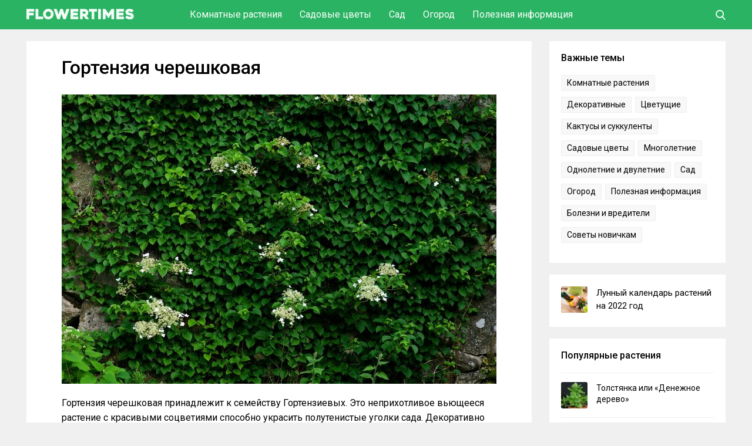

--- FILE ---
content_type: text/html; charset=UTF-8
request_url: https://flowertimes.ru/gortenziya-chereshkovaya/
body_size: 22689
content:
<!DOCTYPE html><html lang="ru"><head><meta charset="UTF-8"><meta name="viewport" content="width=device-width, initial-scale=1"><link rel="profile" href="http://gmpg.org/xfn/11"><meta name='robots' content='index, follow, max-image-preview:large, max-snippet:-1, max-video-preview:-1' /><link media="all" href="https://flowertimes.ru/wp-content/cache/autoptimize/css/autoptimize_2e4c6245f4d03d8e76e563aac29af82e.css" rel="stylesheet"><title>Гортензия черешковая: посадка и уход, фото и описание</title><meta name="description" content="Гортензия черешковая – неприхотливое вьющееся растение с красивыми соцветиями, которое способно украсить полутенистые уголки сада." /><link rel="canonical" href="https://flowertimes.ru/gortenziya-chereshkovaya/" /><meta property="og:locale" content="ru_RU" /><meta property="og:type" content="article" /><meta property="og:title" content="Гортензия черешковая: посадка и уход, фото и описание" /><meta property="og:description" content="Гортензия черешковая – неприхотливое вьющееся растение с красивыми соцветиями, которое способно украсить полутенистые уголки сада." /><meta property="og:url" content="https://flowertimes.ru/gortenziya-chereshkovaya/" /><meta property="og:site_name" content="Flowertimes.ru" /><meta property="article:published_time" content="2022-12-19T20:31:49+00:00" /><meta property="og:image" content="https://flowertimes.ru/wp-content/uploads/2022/12/hydrangea-petiolaris.jpg" /><meta property="og:image:width" content="740" /><meta property="og:image:height" content="493" /><meta property="og:image:type" content="image/jpeg" /><meta name="author" content="Flowertimes" /><meta name="twitter:card" content="summary_large_image" /><meta name="twitter:label1" content="Написано автором" /><meta name="twitter:data1" content="Flowertimes" /><meta name="twitter:label2" content="Примерное время для чтения" /><meta name="twitter:data2" content="14 минут" /> <script type="application/ld+json" class="yoast-schema-graph">{"@context":"https://schema.org","@graph":[{"@type":"WebPage","@id":"https://flowertimes.ru/gortenziya-chereshkovaya/","url":"https://flowertimes.ru/gortenziya-chereshkovaya/","name":"Гортензия черешковая: посадка и уход, фото и описание","isPartOf":{"@id":"https://flowertimes.ru/#website"},"primaryImageOfPage":{"@id":"https://flowertimes.ru/gortenziya-chereshkovaya/#primaryimage"},"image":{"@id":"https://flowertimes.ru/gortenziya-chereshkovaya/#primaryimage"},"thumbnailUrl":"https://flowertimes.ru/wp-content/uploads/2022/12/hydrangea-petiolaris.jpg","datePublished":"2022-12-19T20:31:49+00:00","author":{"@id":"https://flowertimes.ru/#/schema/person/a823df8503856b6da9a9f25617d06c6a"},"description":"Гортензия черешковая – неприхотливое вьющееся растение с красивыми соцветиями, которое способно украсить полутенистые уголки сада.","breadcrumb":{"@id":"https://flowertimes.ru/gortenziya-chereshkovaya/#breadcrumb"},"inLanguage":"ru-RU","potentialAction":[{"@type":"ReadAction","target":["https://flowertimes.ru/gortenziya-chereshkovaya/"]}]},{"@type":"ImageObject","inLanguage":"ru-RU","@id":"https://flowertimes.ru/gortenziya-chereshkovaya/#primaryimage","url":"https://flowertimes.ru/wp-content/uploads/2022/12/hydrangea-petiolaris.jpg","contentUrl":"https://flowertimes.ru/wp-content/uploads/2022/12/hydrangea-petiolaris.jpg","width":740,"height":493,"caption":"Гортензия черешковая"},{"@type":"BreadcrumbList","@id":"https://flowertimes.ru/gortenziya-chereshkovaya/#breadcrumb","itemListElement":[{"@type":"ListItem","position":1,"name":"Главная страница","item":"https://flowertimes.ru/"},{"@type":"ListItem","position":2,"name":"Гортензия черешковая"}]},{"@type":"WebSite","@id":"https://flowertimes.ru/#website","url":"https://flowertimes.ru/","name":"Flowertimes.ru","description":"Сайт про растения и цветы","potentialAction":[{"@type":"SearchAction","target":{"@type":"EntryPoint","urlTemplate":"https://flowertimes.ru/?s={search_term_string}"},"query-input":{"@type":"PropertyValueSpecification","valueRequired":true,"valueName":"search_term_string"}}],"inLanguage":"ru-RU"},{"@type":"Person","@id":"https://flowertimes.ru/#/schema/person/a823df8503856b6da9a9f25617d06c6a","name":"Flowertimes","url":"https://flowertimes.ru/author/flowertimes/"}]}</script> <link rel='dns-prefetch' href='//fonts.googleapis.com' /><link rel="alternate" type="application/rss+xml" title="Flowertimes.ru &raquo; Лента" href="https://flowertimes.ru/feed/" /><link rel="alternate" type="application/rss+xml" title="Flowertimes.ru &raquo; Лента комментариев" href="https://flowertimes.ru/comments/feed/" /><link rel="alternate" type="application/rss+xml" title="Flowertimes.ru &raquo; Лента комментариев к &laquo;Гортензия черешковая&raquo;" href="https://flowertimes.ru/gortenziya-chereshkovaya/feed/" /><link rel='stylesheet' id='dashicons-css' href='https://flowertimes.ru/wp-includes/css/dashicons.min.css' type='text/css' media='all' /><link rel='stylesheet' id='google-roboto-css' href='https://fonts.googleapis.com/css?family=Roboto:400,500,700&#038;subset=cyrillic' type='text/css' media='all' /> <script type="text/javascript" id="post-views-counter-frontend-js-before">var pvcArgsFrontend = {"mode":"js","postID":28900,"requestURL":"https:\/\/flowertimes.ru\/wp-admin\/admin-ajax.php","nonce":"fd9ee628a5","dataStorage":"cookies","multisite":false,"path":"\/","domain":""};</script> <script type="text/javascript" src="https://flowertimes.ru/wp-includes/js/jquery/jquery.min.js" id="jquery-core-js"></script> <script type="text/javascript" id="my_loadmore-js-extra">var misha_loadmore_params = {"ajaxurl":"https:\/\/flowertimes.ru\/wp-admin\/admin-ajax.php","posts":"{\"page\":0,\"name\":\"gortenziya-chereshkovaya\",\"error\":\"\",\"m\":\"\",\"p\":0,\"post_parent\":\"\",\"subpost\":\"\",\"subpost_id\":\"\",\"attachment\":\"\",\"attachment_id\":0,\"pagename\":\"\",\"page_id\":0,\"second\":\"\",\"minute\":\"\",\"hour\":\"\",\"day\":0,\"monthnum\":0,\"year\":0,\"w\":0,\"category_name\":\"\",\"tag\":\"\",\"cat\":\"\",\"tag_id\":\"\",\"author\":\"\",\"author_name\":\"\",\"feed\":\"\",\"tb\":\"\",\"paged\":0,\"meta_key\":\"\",\"meta_value\":\"\",\"preview\":\"\",\"s\":\"\",\"sentence\":\"\",\"title\":\"\",\"fields\":\"all\",\"menu_order\":\"\",\"embed\":\"\",\"category__in\":[],\"category__not_in\":[],\"category__and\":[],\"post__in\":[],\"post__not_in\":[],\"post_name__in\":[],\"tag__in\":[],\"tag__not_in\":[],\"tag__and\":[],\"tag_slug__in\":[],\"tag_slug__and\":[],\"post_parent__in\":[],\"post_parent__not_in\":[],\"author__in\":[],\"author__not_in\":[],\"search_columns\":[],\"ignore_sticky_posts\":false,\"suppress_filters\":false,\"cache_results\":true,\"update_post_term_cache\":true,\"update_menu_item_cache\":false,\"lazy_load_term_meta\":true,\"update_post_meta_cache\":true,\"post_type\":\"\",\"posts_per_page\":14,\"nopaging\":false,\"comments_per_page\":\"150\",\"no_found_rows\":false,\"order\":\"DESC\"}","current_page":"1","max_page":"0"};</script> <link rel="https://api.w.org/" href="https://flowertimes.ru/wp-json/" /><link rel="alternate" title="JSON" type="application/json" href="https://flowertimes.ru/wp-json/wp/v2/posts/28900" /><link rel="EditURI" type="application/rsd+xml" title="RSD" href="https://flowertimes.ru/xmlrpc.php?rsd" /><link rel='shortlink' href='https://flowertimes.ru/?p=28900' /><link rel="alternate" title="oEmbed (JSON)" type="application/json+oembed" href="https://flowertimes.ru/wp-json/oembed/1.0/embed?url=https%3A%2F%2Fflowertimes.ru%2Fgortenziya-chereshkovaya%2F" /><link rel="alternate" title="oEmbed (XML)" type="text/xml+oembed" href="https://flowertimes.ru/wp-json/oembed/1.0/embed?url=https%3A%2F%2Fflowertimes.ru%2Fgortenziya-chereshkovaya%2F&#038;format=xml" /><link rel="shortcut icon" href="/wp-content/themes/flowertimes/images/icons/favicon.png" type="image/png" /><link rel="icon" sizes="32x32" type="image/png" href="/wp-content/themes/flowertimes/images/icons/favicon-32x32.png" /><link rel="icon" sizes="180x180" type="image/png" href="/wp-content/themes/flowertimes/images/icons/apple-touch-icon-180x180.png" /><link rel="apple-touch-icon" sizes="180x180" type="image/png" href="/wp-content/themes/flowertimes/images/icons/apple-touch-icon-180x180.png" /><meta name="msapplication-TileColor" content="#222222" /><meta name="msapplication-TileImage" content="/wp-content/themes/flowertimes/images/icons/mstile-144x144.png"/> <script>window.yaContextCb=window.yaContextCb||[]</script> <script src="https://yandex.ru/ads/system/context.js" async></script> </head><body class="wp-singular post-template-default single single-post postid-28900 single-format-standard wp-theme-flowertimes"><div class="menuwrapper"> <input type="checkbox" id="searchbox"><nav id="expand-fullpagemenu"> <label for="searchbox" id="closex">Закрыть</label> <span class="search_main"><form method="get" class="searchform" action="/" onSubmit="this.submit();return false;"> <input type="text" class="field s" name="s" placeholder="Поиск" /> <input type="image" src="https://flowertimes.ru/wp-content/themes/flowertimes/images/ico-search-open.svg" class="search-submit" name="submit" value="Поиск" /></form> </span></nav></div><div id="wrapper"><header id="second-header"><div class="second-header-inside"><div class="main-container-header"><div id="logo" class="col-left"> <a href="/" rel="home"> <span class="site-logo"><img src="/wp-content/themes/flowertimes/images/logo.svg" alt="Flowertimes.ru – сайт про растения и цветы"></span> </a></div><div class="nav-header"><ul><li> <a href="/houseplants/">Комнатные растения</a><ul><li><a href="/houseplants/ampel/">Ампельные растения</a></li><li><a href="/houseplants/bonsai/">Бонсай</a></li><li><a href="/houseplants/bromeliads/">Бромелиевые</a></li><li><a href="/houseplants/deciduous/">Декоративно-лиственные</a></li><li><a href="/houseplants/cactus-succulents/">Кактусы и Суккуленты</a></li><li><a href="/houseplants/orchid/">Орхидеи</a></li><li><a href="/houseplants/palma/">Пальмы</a></li><li><a href="/houseplants/flowering/">Цветущие растения</a></li></ul></li><li> <a href="/flowers/">Садовые цветы</a><ul><li><a href="/flowers/long-standing/">Многолетние</a></li><li><a href="/flowers/annual/">Однолетние и двулетние</a></li><li><a href="/flowers/roses/">Розы</a></li></ul></li><li> <a href="/garden/">Сад</a><ul><li><a href="/garden/leafy/">Лиственные деревья и кусты</a></li><li><a href="/garden/fruit/">Плодовые деревья и кусты</a></li><li><a href="/garden/home-garden/">Плодовый сад в квартире</a></li><li><a href="/garden/coniferous/">Хвойные</a></li><li><a href="/garden/berries/">Ягоды</a></li></ul></li><li> <a href="/kailyard/">Огород</a><ul><li><a href="/kailyard/mushrooms/">Грибы</a></li><li><a href="/kailyard/vegetables/">Овощи</a></li><li><a href="/kailyard/windowsill/">Огород на подоконнике</a></li><li><a href="/kailyard/cucumbers/">Огурцы</a></li><li><a href="/kailyard/features-kailyard/">Особенности ухода за огородом</a></li><li><a href="/kailyard/greenhouses/">Теплицы и гидропоника</a></li><li><a href="/kailyard/tomatoes/">Томаты</a></li></ul></li><li> <a href="/important/">Полезная информация</a><ul><li><a href="/important/pests/">Болезни и вредители</a></li><li><a href="/important/medicine/">Лекарственные растения</a></li><li><a href="/transplanting/">Посадка и пересадка</a></li><li><a href="/propagation/">Размножение растений</a></li><li><a href="/important/advice/">Советы новичкам</a></li><li><a href="/important/fertilizers/">Удобрения и стимуляторы</a></li><li><a href="/contacts/">Контакты</a></li></ul></li></ul></div><div class="user-box"> <label for="searchbox"><span class="search_icon"> <svg class="icon-search" xmlns="http://www.w3.org/2000/svg" viewBox="0 0 56.966 56.966" width="17px" height="17px"> <path d="M55.146,51.887L41.588,37.786c3.486-4.144,5.396-9.358,5.396-14.786c0-12.682-10.318-23-23-23s-23,10.318-23,23  s10.318,23,23,23c4.761,0,9.298-1.436,13.177-4.162l13.661,14.208c0.571,0.593,1.339,0.92,2.162,0.92  c0.779,0,1.518-0.297,2.079-0.837C56.255,54.982,56.293,53.08,55.146,51.887z M23.984,6c9.374,0,17,7.626,17,17s-7.626,17-17,17  s-17-7.626-17-17S14.61,6,23.984,6z" /> </svg> </span></label></div></div></div></header><div id="content" class="content-single col-full"><div id="main-single" class="col-left"><div class="single-container"><div class="post-28900 post type-post status-publish format-standard has-post-thumbnail hentry category-flowers category-long-standing tag-gortenziya"><h1 class="title-single">Гортензия черешковая</h1><div class="entry"><p><img fetchpriority="high" decoding="async" class="alignnone size-full wp-image-28901" src="https://flowertimes.ru/wp-content/uploads/2022/12/hydrangea-petiolaris.jpg" alt="Гортензия черешковая" width="740" height="493" srcset="https://flowertimes.ru/wp-content/uploads/2022/12/hydrangea-petiolaris.jpg 740w, https://flowertimes.ru/wp-content/uploads/2022/12/hydrangea-petiolaris-300x200.jpg 300w" sizes="(max-width: 740px) 100vw, 740px"></p><p>Гортензия черешковая принадлежит к семейству Гортензиевых. Это неприхотливое вьющееся растение с красивыми соцветиями способно украсить полутенистые уголки сада. Декоративно оно не только в период цветения — осенью листва такой гортензии приобретает яркий золотистый окрас.</p><div class="lwptoc lwptoc-autoWidth lwptoc-baseItems lwptoc-light lwptoc-notInherit" data-smooth-scroll="1" data-smooth-scroll-offset="100"><div class="lwptoc_i"><div class="lwptoc_header"> <b class="lwptoc_title">Содержание статьи</b></div><div class="lwptoc_items lwptoc_items-visible"><div class="lwptoc_itemWrap"><div class="lwptoc_item"> <a href="#opisanie-rastenia"> <span class="lwptoc_item_number">1</span> <span class="lwptoc_item_label">Описание растения</span> </a></div><div class="lwptoc_item"> <a href="#osnovnye-sorta"> <span class="lwptoc_item_number">2</span> <span class="lwptoc_item_label">Основные сорта</span> </a><div class="lwptoc_itemWrap"><div class="lwptoc_item"> <a href="#miranda"> <span class="lwptoc_item_number">2.1</span> <span class="lwptoc_item_label">Миранда</span> </a></div><div class="lwptoc_item"> <a href="#kordifolia"> <span class="lwptoc_item_number">2.2</span> <span class="lwptoc_item_label">Кордифолия</span> </a></div><div class="lwptoc_item"> <a href="#semiola"> <span class="lwptoc_item_number">2.3</span> <span class="lwptoc_item_label">Семиола</span> </a></div><div class="lwptoc_item"> <a href="#silver-lajning"> <span class="lwptoc_item_number">2.4</span> <span class="lwptoc_item_label">Сильвер Лайнинг</span> </a></div><div class="lwptoc_item"> <a href="#tejk-e-cans"> <span class="lwptoc_item_number">2.5</span> <span class="lwptoc_item_label">Тэйк э чанс</span> </a></div></div></div><div class="lwptoc_item"> <a href="#posadka-v-otkrytyj-grunt"> <span class="lwptoc_item_number">3</span> <span class="lwptoc_item_label">Посадка в открытый грунт</span> </a><div class="lwptoc_itemWrap"><div class="lwptoc_item"> <a href="#vybor-mesta"> <span class="lwptoc_item_number">3.1</span> <span class="lwptoc_item_label">Выбор места</span> </a></div><div class="lwptoc_item"> <a href="#pravila-posadki"> <span class="lwptoc_item_number">3.2</span> <span class="lwptoc_item_label">Правила посадки</span> </a></div></div></div><div class="lwptoc_item"> <a href="#uhod-za-gortenziej-cereskovoj"> <span class="lwptoc_item_number">4</span> <span class="lwptoc_item_label">Уход за гортензией черешковой</span> </a><div class="lwptoc_itemWrap"><div class="lwptoc_item"> <a href="#poliv"> <span class="lwptoc_item_number">4.1</span> <span class="lwptoc_item_label">Полив</span> </a></div><div class="lwptoc_item"> <a href="#podkormki"> <span class="lwptoc_item_number">4.2</span> <span class="lwptoc_item_label">Подкормки</span> </a></div><div class="lwptoc_item"> <a href="#obrezka"> <span class="lwptoc_item_number">4.3</span> <span class="lwptoc_item_label">Обрезка</span> </a></div><div class="lwptoc_item"> <a href="#period-zimovki"> <span class="lwptoc_item_number">4.4</span> <span class="lwptoc_item_label">Период зимовки</span> </a></div></div></div><div class="lwptoc_item"> <a href="#bolezni-i-vediteli"> <span class="lwptoc_item_number">5</span> <span class="lwptoc_item_label">Болезни и ведители</span> </a></div><div class="lwptoc_item"> <a href="#metody-razmnozenia"> <span class="lwptoc_item_number">6</span> <span class="lwptoc_item_label">Методы размножения</span> </a></div><div class="lwptoc_item"> <a href="#gortenzia-cereskovaa-v-landsaftnom-dizajne"> <span class="lwptoc_item_number">7</span> <span class="lwptoc_item_label">Гортензия черешковая в ландшафтном дизайне</span> </a></div></div></div></div></div><h2><span id="opisanie-rastenia">Описание растения</span></h2><p><noscript><img decoding="async" class="alignnone size-full wp-image-28903" src="https://flowertimes.ru/wp-content/uploads/2022/12/hydrangea-petiolaris-opisanie.jpg" alt="Описание гортензии черешковой" width="740" height="495" srcset="https://flowertimes.ru/wp-content/uploads/2022/12/hydrangea-petiolaris-opisanie.jpg 740w, https://flowertimes.ru/wp-content/uploads/2022/12/hydrangea-petiolaris-opisanie-300x201.jpg 300w" sizes="(max-width: 740px) 100vw, 740px"></noscript><img decoding="async" class="lazyload alignnone size-full wp-image-28903" src='data:image/svg+xml,%3Csvg%20xmlns=%22http://www.w3.org/2000/svg%22%20viewBox=%220%200%20740%20495%22%3E%3C/svg%3E' data-src="https://flowertimes.ru/wp-content/uploads/2022/12/hydrangea-petiolaris-opisanie.jpg" alt="Описание гортензии черешковой" width="740" height="495" data-srcset="https://flowertimes.ru/wp-content/uploads/2022/12/hydrangea-petiolaris-opisanie.jpg 740w, https://flowertimes.ru/wp-content/uploads/2022/12/hydrangea-petiolaris-opisanie-300x201.jpg 300w" data-sizes="(max-width: 740px) 100vw, 740px"></p><p>Хотя в род Гортензий включается около полусотни разных видов, в умеренном климате с морозными зимами могут выращиваться лишь около семи, в том числе гортензия черешковая (либо черешчатая). В отличие от распространённых кустовых видов эта гортензия предпочитает расти на опоре. В природе такой вид обитает в странах юго-восточной Азии и на Сахалине. Hydrangea petiolaris (либо Hydrangea anomala subsp. petiolaris) представляет собой кустарник с лиановидными побегами, на которых располагаются воздушные корешки. Благодаря им растение может взбираться по деревьям на внушительную высоту от 15 до 25 м. В ландшафтном дизайне это свойство гортензии используют для украшения стен построек или беседок. Черешчатый вид отличается достаточно высокой зимостойкостью (до -25 градусов), что делает его одной из немногих многолетних лиан, способных расти в регионах с холодными зимами.</p><p>Порой черешковой гортензией называют её родственницу — схизофрагму гортензиевидную, принадлежащую к тому же семейству и также обладающую сильнорослыми плетистыми побегами. Эти растения действительно очень похожи, но если у стерильных цветков гортензии все чашелистики имеют увеличенный размер, у цветков схизофрагмы крупный чашелистик всего один.</p><p>Гортензия черешковая формирует куст с лазящими или стелющимися по земле побегами. Их длина в средней полосе составляет около 5-8 м, реже — до 10 м у взрослых растений. Взбираться по вертикальным поверхностям гортензии позволяют расположенные на побегах воздушные корешки. Они цепляются за любую подходящую опору, в роли которой может выступать крупное дерево, забор или стена постройки. Без опоры такая гортензия превращается в почвопокровник, а длина его побегов будет значительно меньше.</p><p><noscript><img decoding="async" class="alignnone size-full wp-image-28905" src="https://flowertimes.ru/wp-content/uploads/2022/12/hydrangea-petiolaris-opisanie-stena.jpg" alt="Гортензия черешковая" width="740" height="490" srcset="https://flowertimes.ru/wp-content/uploads/2022/12/hydrangea-petiolaris-opisanie-stena.jpg 740w, https://flowertimes.ru/wp-content/uploads/2022/12/hydrangea-petiolaris-opisanie-stena-300x199.jpg 300w" sizes="(max-width: 740px) 100vw, 740px"></noscript><img decoding="async" class="lazyload alignnone size-full wp-image-28905" src='data:image/svg+xml,%3Csvg%20xmlns=%22http://www.w3.org/2000/svg%22%20viewBox=%220%200%20740%20490%22%3E%3C/svg%3E' data-src="https://flowertimes.ru/wp-content/uploads/2022/12/hydrangea-petiolaris-opisanie-stena.jpg" alt="Гортензия черешковая" width="740" height="490" data-srcset="https://flowertimes.ru/wp-content/uploads/2022/12/hydrangea-petiolaris-opisanie-stena.jpg 740w, https://flowertimes.ru/wp-content/uploads/2022/12/hydrangea-petiolaris-opisanie-stena-300x199.jpg 300w" data-sizes="(max-width: 740px) 100vw, 740px"></p><p>Темпы роста этот вида не слишком высоки. Полностью увить трёхметровую квадратную стену растение сможет примерно за 5-6 лет. Растущую на опоре гортензию можно формировать, придавая побегам растения более опрятный вид.</p><p>Крепкие деревянистые побеги гортензии сохраняются в зиму. Они хорошо ветвятся и окрашены в красноватый или коричневый цвет. Привлекательность разветвлённых побегов позволяет им хорошо смотреться даже в зимний период. Усилить ветвление стеблей помогает обрезка. На старых побегах кора может растрескиваться и отходить слоями, но декоративности растения это ничуть не уменьшает.</p><p>На стеблях гортензии черешковой располагаются листья сердцевидной формы длиной не более 12 см. Они имеют зубчатую кромку и зелёный окрас. Осенью листва окрашивается в оттенки золотисто-жёлтого цвета, а на зиму опадает.</p><p>Цветение плетистой гортензии приходится на конец весны — первую половину лета, а длится примерно несколько недель. В щитовидных соцветиях шириной до 20 см образуются белые цветочки, долго сохраняющие привлекательный вид. В одном зонтике есть как более мелкие фертильные цветочки, обычно собранные в центре, так и стерильные — с крупными чашелистиками-«лепестками». Цветки появляются лишь на прошлогодних побегах. Они богаты нектаром и приятно пахнут. Цветение растения отличается обильностью, даже если кустарник растёт в затенении. Декоративность соцветий во второй половине лета начинает снижаться — как и у многих представителей этого рода цветки такой гортензии остаются на кустах, постепенно меняя окраску на зеленоватую, а затем высыхая. После отцветания на их месте формируются коробочки с семенами.</p><div class="lyte-wrapper" title="ГОРТЕНЗИЯ ЧЕРЕШКОВАЯ - прекрасное растение для вертикального озеленения//особенности посадки и ухода" style="width:853px;max-width:100%;margin:5px;"><div class="lyMe" id="WYL_OIoRMfevTXM"><div id="lyte_OIoRMfevTXM" data-src="https://i.ytimg.com/vi/OIoRMfevTXM/hqdefault.jpg" class="pL"><div class="tC"><div class="tT">ГОРТЕНЗИЯ ЧЕРЕШКОВАЯ - прекрасное растение для вертикального озеленения//особенности посадки и ухода</div></div><div class="play"></div><div class="ctrl"><div class="Lctrl"></div><div class="Rctrl"></div></div></div><noscript><a href="https://youtu.be/OIoRMfevTXM" rel="nofollow"><img decoding="async" src="https://i.ytimg.com/vi/OIoRMfevTXM/0.jpg" alt="ГОРТЕНЗИЯ ЧЕРЕШКОВАЯ - прекрасное растение для вертикального озеленения//особенности посадки и ухода" width="853" height="460"><br>Смотрите это видео на YouTube</a></noscript></div></div><div class="lL" style="max-width:100%;width:853px;margin:5px;"></div><h2><span id="osnovnye-sorta">Основные сорта</span></h2><p>Видовая гортензия черешковая может формировать побеги длиной до 10 м, а зацветает в первой половине лета. Мелкие плодущие цветочки в её соцветиях окружены стерильными цветками, имеющими до 5 чашелистиков. Диаметр соцветий доходит до 25 см. Листья к осени становятся жёлтыми, а затем опадают. На основе такой гортензии было получено немало интересных сортов. В числе наиболее распространённых:</p><h3><span id="miranda">Миранда</span></h3><p><noscript><img decoding="async" class="alignnone size-full wp-image-28916" src="https://flowertimes.ru/wp-content/uploads/2022/12/hydrangea-petiolaris-miranda.jpg" alt="Гортензия черешковая Миранда" width="740" height="555" srcset="https://flowertimes.ru/wp-content/uploads/2022/12/hydrangea-petiolaris-miranda.jpg 740w, https://flowertimes.ru/wp-content/uploads/2022/12/hydrangea-petiolaris-miranda-300x225.jpg 300w" sizes="(max-width: 740px) 100vw, 740px"></noscript><img decoding="async" class="lazyload alignnone size-full wp-image-28916" src='data:image/svg+xml,%3Csvg%20xmlns=%22http://www.w3.org/2000/svg%22%20viewBox=%220%200%20740%20555%22%3E%3C/svg%3E' data-src="https://flowertimes.ru/wp-content/uploads/2022/12/hydrangea-petiolaris-miranda.jpg" alt="Гортензия черешковая Миранда" width="740" height="555" data-srcset="https://flowertimes.ru/wp-content/uploads/2022/12/hydrangea-petiolaris-miranda.jpg 740w, https://flowertimes.ru/wp-content/uploads/2022/12/hydrangea-petiolaris-miranda-300x225.jpg 300w" data-sizes="(max-width: 740px) 100vw, 740px"></p><p>Куст достигает высоты в 5-8 м, а зацветает в июне. Цветение слегка уступает видовой гортензии в обильности. Цветочки окрашены в белый. Листва имеет привлекательную пёструю окраску со светло-зелёным центром и золотистым краем, а к осени становится золотистой.</p><h3><span id="kordifolia">Кордифолия</span></h3><p><noscript><img decoding="async" class="alignnone size-full wp-image-28917" src="https://flowertimes.ru/wp-content/uploads/2022/12/hydrangea-petiolaris-kordifolia.jpg" alt="Гортензия черешковая Кордифолия" width="740" height="555" srcset="https://flowertimes.ru/wp-content/uploads/2022/12/hydrangea-petiolaris-kordifolia.jpg 740w, https://flowertimes.ru/wp-content/uploads/2022/12/hydrangea-petiolaris-kordifolia-300x225.jpg 300w" sizes="(max-width: 740px) 100vw, 740px"></noscript><img decoding="async" class="lazyload alignnone size-full wp-image-28917" src='data:image/svg+xml,%3Csvg%20xmlns=%22http://www.w3.org/2000/svg%22%20viewBox=%220%200%20740%20555%22%3E%3C/svg%3E' data-src="https://flowertimes.ru/wp-content/uploads/2022/12/hydrangea-petiolaris-kordifolia.jpg" alt="Гортензия черешковая Кордифолия" width="740" height="555" data-srcset="https://flowertimes.ru/wp-content/uploads/2022/12/hydrangea-petiolaris-kordifolia.jpg 740w, https://flowertimes.ru/wp-content/uploads/2022/12/hydrangea-petiolaris-kordifolia-300x225.jpg 300w" data-sizes="(max-width: 740px) 100vw, 740px"></p><p>Менее крупные (до 2 м) кусты этого подвида формируют мелкие сердцевидные листочки, с чем и связано его название. Cordifolia цветёт не слишком обильно и часто используется в качестве почвопокровника.</p><h3><span id="semiola">Семиола</span></h3><p><noscript><img decoding="async" class="alignnone size-full wp-image-28918" src="https://flowertimes.ru/wp-content/uploads/2022/12/hydrangea-petiolaris-semiola.jpg" alt="Гортензия черешковая Семиола" width="740" height="535" srcset="https://flowertimes.ru/wp-content/uploads/2022/12/hydrangea-petiolaris-semiola.jpg 740w, https://flowertimes.ru/wp-content/uploads/2022/12/hydrangea-petiolaris-semiola-300x217.jpg 300w" sizes="(max-width: 740px) 100vw, 740px"></noscript><img decoding="async" class="lazyload alignnone size-full wp-image-28918" src='data:image/svg+xml,%3Csvg%20xmlns=%22http://www.w3.org/2000/svg%22%20viewBox=%220%200%20740%20535%22%3E%3C/svg%3E' data-src="https://flowertimes.ru/wp-content/uploads/2022/12/hydrangea-petiolaris-semiola.jpg" alt="Гортензия черешковая Семиола" width="740" height="535" data-srcset="https://flowertimes.ru/wp-content/uploads/2022/12/hydrangea-petiolaris-semiola.jpg 740w, https://flowertimes.ru/wp-content/uploads/2022/12/hydrangea-petiolaris-semiola-300x217.jpg 300w" data-sizes="(max-width: 740px) 100vw, 740px"></p><p>Этот гибридный сорт, полученный путём скрещивания с гортензией Симана, также формирует белые цветочки, но его зелёные листья в тёплых регионах в зиму могут не менять окраску и не опадать. Кроме того, такой кустарник способен держать красивую форму без опоры. Длина его побегов доходит до 6 м, ширина соцветий — до 15 см.</p><h3><span id="silver-lajning">Сильвер Лайнинг</span></h3><p><noscript><img decoding="async" class="alignnone size-full wp-image-28919" src="https://flowertimes.ru/wp-content/uploads/2022/12/hydrangea-petiolaris-silver-lining.jpg" alt="Гортензия черешковая Сильвер Лайнинг" width="740" height="511" srcset="https://flowertimes.ru/wp-content/uploads/2022/12/hydrangea-petiolaris-silver-lining.jpg 740w, https://flowertimes.ru/wp-content/uploads/2022/12/hydrangea-petiolaris-silver-lining-300x207.jpg 300w" sizes="(max-width: 740px) 100vw, 740px"></noscript><img decoding="async" class="lazyload alignnone size-full wp-image-28919" src='data:image/svg+xml,%3Csvg%20xmlns=%22http://www.w3.org/2000/svg%22%20viewBox=%220%200%20740%20511%22%3E%3C/svg%3E' data-src="https://flowertimes.ru/wp-content/uploads/2022/12/hydrangea-petiolaris-silver-lining.jpg" alt="Гортензия черешковая Сильвер Лайнинг" width="740" height="511" data-srcset="https://flowertimes.ru/wp-content/uploads/2022/12/hydrangea-petiolaris-silver-lining.jpg 740w, https://flowertimes.ru/wp-content/uploads/2022/12/hydrangea-petiolaris-silver-lining-300x207.jpg 300w" data-sizes="(max-width: 740px) 100vw, 740px"></p><p>Пестролистный сорт Silver Lining образует зелёный листья с серебристо-белой каёмкой. Длина его побегов достигает 5 м. Диаметр соцветий доходит до 25 см. Иногда такую гортензию выращивают в кадках на веранде или балконе.</p><h3><span id="tejk-e-cans">Тэйк э чанс</span></h3><p><noscript><img decoding="async" class="alignnone size-full wp-image-28920" src="https://flowertimes.ru/wp-content/uploads/2022/12/hydrangea-petiolaris-take-a-chance.jpg" alt="Гортензия черешковая Тэйк э чанс" width="740" height="592" srcset="https://flowertimes.ru/wp-content/uploads/2022/12/hydrangea-petiolaris-take-a-chance.jpg 740w, https://flowertimes.ru/wp-content/uploads/2022/12/hydrangea-petiolaris-take-a-chance-300x240.jpg 300w" sizes="(max-width: 740px) 100vw, 740px"></noscript><img decoding="async" class="lazyload alignnone size-full wp-image-28920" src='data:image/svg+xml,%3Csvg%20xmlns=%22http://www.w3.org/2000/svg%22%20viewBox=%220%200%20740%20592%22%3E%3C/svg%3E' data-src="https://flowertimes.ru/wp-content/uploads/2022/12/hydrangea-petiolaris-take-a-chance.jpg" alt="Гортензия черешковая Тэйк э чанс" width="740" height="592" data-srcset="https://flowertimes.ru/wp-content/uploads/2022/12/hydrangea-petiolaris-take-a-chance.jpg 740w, https://flowertimes.ru/wp-content/uploads/2022/12/hydrangea-petiolaris-take-a-chance-300x240.jpg 300w" data-sizes="(max-width: 740px) 100vw, 740px"></p><p>Листва этого сорта отличается мраморной бело-зелёной окраской и почти округлой формой с зубчиками по краям. Высота куста доходит до 6 м. Take a Chance предпочитает кислый грунт и полутенистые места.</p><h2><span id="posadka-v-otkrytyj-grunt">Посадка в открытый грунт</span></h2><p><noscript><img decoding="async" class="alignnone size-full wp-image-28907" src="https://flowertimes.ru/wp-content/uploads/2022/12/hydrangea-petiolaris-posadka.jpg" alt="Посадка черешковой гортензии" width="740" height="606" srcset="https://flowertimes.ru/wp-content/uploads/2022/12/hydrangea-petiolaris-posadka.jpg 740w, https://flowertimes.ru/wp-content/uploads/2022/12/hydrangea-petiolaris-posadka-300x246.jpg 300w" sizes="(max-width: 740px) 100vw, 740px"></noscript><img decoding="async" class="lazyload alignnone size-full wp-image-28907" src='data:image/svg+xml,%3Csvg%20xmlns=%22http://www.w3.org/2000/svg%22%20viewBox=%220%200%20740%20606%22%3E%3C/svg%3E' data-src="https://flowertimes.ru/wp-content/uploads/2022/12/hydrangea-petiolaris-posadka.jpg" alt="Посадка черешковой гортензии" width="740" height="606" data-srcset="https://flowertimes.ru/wp-content/uploads/2022/12/hydrangea-petiolaris-posadka.jpg 740w, https://flowertimes.ru/wp-content/uploads/2022/12/hydrangea-petiolaris-posadka-300x246.jpg 300w" data-sizes="(max-width: 740px) 100vw, 740px"></p><h3><span id="vybor-mesta">Выбор места</span></h3><p>Этот вид гортензии часто используют для высадки перед домом, украшая плетистыми побегами его фасад, декорируют им перголы и беседки, либо превращают черешковую гортензию в живую изгородь. Такие растения достаточно неприхотливы, но для них важно подобрать подходящее место.</p><p>Черешковая гортензия не любит яркое солнце, предпочитая умеренно освещённые полутенистые уголки. Чтобы лиана не пострадала от палящих лучей, кустарник рекомендуется высаживать с восточной, западной или даже северной стороны зданий или заборов. На красоте растения положительно скажется и повышенная влажность, благодаря чему можно посадить неподалёку от садового водоёма.</p><p>Гортензия влаголюбива, поэтому лучше выбрать для растений уголок, где почва у корней не будет слишком быстро пересыхать или сильно нагреваться. Но для наиболее пышного цветения кустарнику всё же потребуется достаточно света, поэтому в глухой тени высаживать не следует.</p><p>Этот вид предпочитает кисловатую почву, но может расти и на нейтральном грунте. Слишком плотная и тяжёлая или известковая земля для него не подойдёт. Почва на участке с растением должна быть питательной и влажной, но при этом хорошо дренированной.</p><h3><span id="pravila-posadki">Правила посадки</span></h3><div class="lyte-wrapper" title="Плетистая Гортензия. 100% результат размножения и посадки черешковой гортензии" style="width:853px;max-width:100%;margin:5px;"><div class="lyMe" id="WYL_VKVAaR9N0_o"><div id="lyte_VKVAaR9N0_o" data-src="https://i.ytimg.com/vi/VKVAaR9N0_o/hqdefault.jpg" class="pL"><div class="tC"><div class="tT">Плетистая Гортензия. 100% результат размножения и посадки черешковой гортензии</div></div><div class="play"></div><div class="ctrl"><div class="Lctrl"></div><div class="Rctrl"></div></div></div><noscript><a href="https://youtu.be/VKVAaR9N0_o" rel="nofollow"><img decoding="async" src="https://i.ytimg.com/vi/VKVAaR9N0_o/0.jpg" alt="Плетистая Гортензия. 100% результат размножения и посадки черешковой гортензии" width="853" height="460"><br>Смотрите это видео на YouTube</a></noscript></div></div><div class="lL" style="max-width:100%;width:853px;margin:5px;"></div><p>Высаживать черешковую гортензию на участке можно весной или осенью. К осенней посадке обычно прибегают в тёплых регионах, стараясь завершить работы как минимум за месяц до периода заморозков.</p><p>Саженцы гортензии черешковой развиваются не слишком быстро, поэтому необязательно высаживать их в открытый грунт сразу после приобретения. Какое-то время растение можно держать в крупном горшке или кадке глубиной около 35 см. Это позволит подобрать наиболее оптимальное место в плане освещённости, не травмируя саженец частыми пересадками.</p><p>Участок под посадку необходимо заранее подготовить, тщательно перекопав почву. Если земля там слишком тяжёлая, в неё стоит добавить разрыхлители — к примеру, песок, а также компост. В обратной ситуации, если земля слишком лёгкая и песчаная, в неё можно добавить только компост.</p><p>Лунки для посадки должны примерно в 2 раза превышать объём корневого кома. При необходимости на дно лунок насыпают слой дренажа. При высадке нескольких растений между ними выдерживают от 1,5 до 4 м в зависимости от размера побегов выбранного сорта. Кроме того, следует заранее продумать, на какой опоре будут держаться кусты. Опоры должны быть надёжными — побеги взрослых гортензий будут весить немало. Стена обычно выдерживает такой кустарник без проблем, но недостаточно прочная арка может с ним не справиться.</p><p>Саженцы предварительно на несколько минут погружают в воду, чтобы доставать их из контейнеров было проще. Растения устанавливают в лунках так, чтобы до опоры оставалось около 20 см. Пустоты в лунке засыпают смесью компоста с садовой землёй, утрамбовывают и проводят полив. Чтобы земля дольше сохраняла влагу, прикорневую область кустов рекомендуется замульчировать.</p><h2><span id="uhod-za-gortenziej-cereskovoj">Уход за гортензией черешковой</span></h2><p><noscript><img decoding="async" class="alignnone size-full wp-image-28909" src="https://flowertimes.ru/wp-content/uploads/2022/12/hydrangea-petiolaris-uhod.jpg" alt="Уход за гортензией черешковой" width="740" height="493" srcset="https://flowertimes.ru/wp-content/uploads/2022/12/hydrangea-petiolaris-uhod.jpg 740w, https://flowertimes.ru/wp-content/uploads/2022/12/hydrangea-petiolaris-uhod-300x200.jpg 300w" sizes="(max-width: 740px) 100vw, 740px"></noscript><img decoding="async" class="lazyload alignnone size-full wp-image-28909" src='data:image/svg+xml,%3Csvg%20xmlns=%22http://www.w3.org/2000/svg%22%20viewBox=%220%200%20740%20493%22%3E%3C/svg%3E' data-src="https://flowertimes.ru/wp-content/uploads/2022/12/hydrangea-petiolaris-uhod.jpg" alt="Уход за гортензией черешковой" width="740" height="493" data-srcset="https://flowertimes.ru/wp-content/uploads/2022/12/hydrangea-petiolaris-uhod.jpg 740w, https://flowertimes.ru/wp-content/uploads/2022/12/hydrangea-petiolaris-uhod-300x200.jpg 300w" data-sizes="(max-width: 740px) 100vw, 740px"></p><p>Черешковая гортензия достаточно неприхотлива, но всё же нуждается в определённом уходе. Растение следует поливать, удобрять и периодически обрезать. Молодые саженцы также будут нуждаться в направлении побегов — их можно подвязывать к опорам в желаемом направлении.</p><h3><span id="poliv">Полив</span></h3><p>Если молодой куст гортензии высажен на восточной стороне опоры или в другом уголке, где земля высыхает достаточно быстро, растение следует регулярно поливать. Уменьшить число поливов поможет слой мульчи — в этом качестве можно использовать сосновую кору или другой подходящий для гортензии состав. В засушливую погоду за влажностью грунта стараются следить особенно внимательно. Взрослые растения уже не так сильно нуждаются в дополнительных поливах.</p><p>Помимо мульчирования полезным для гортензии станет и правильное соседство. Можно высаживать у подножия кустарника травянистые вьющиеся растения — к примеру, ипомею или клематисы. Такие посадки тоже любят влагу и допускают притенение нижней части побегов, а их побеги при этом будут тянуться к солнцу.</p><h3><span id="podkormki">Подкормки</span></h3><p><noscript><img decoding="async" class="alignnone size-full wp-image-28923" src="https://flowertimes.ru/wp-content/uploads/2022/12/hydrangea-petiolaris-podkormki.jpg" alt="Подкормки гортензии черешковой" width="740" height="493" srcset="https://flowertimes.ru/wp-content/uploads/2022/12/hydrangea-petiolaris-podkormki.jpg 740w, https://flowertimes.ru/wp-content/uploads/2022/12/hydrangea-petiolaris-podkormki-300x200.jpg 300w" sizes="(max-width: 740px) 100vw, 740px"></noscript><img decoding="async" class="lazyload alignnone size-full wp-image-28923" src='data:image/svg+xml,%3Csvg%20xmlns=%22http://www.w3.org/2000/svg%22%20viewBox=%220%200%20740%20493%22%3E%3C/svg%3E' data-src="https://flowertimes.ru/wp-content/uploads/2022/12/hydrangea-petiolaris-podkormki.jpg" alt="Подкормки гортензии черешковой" width="740" height="493" data-srcset="https://flowertimes.ru/wp-content/uploads/2022/12/hydrangea-petiolaris-podkormki.jpg 740w, https://flowertimes.ru/wp-content/uploads/2022/12/hydrangea-petiolaris-podkormki-300x200.jpg 300w" data-sizes="(max-width: 740px) 100vw, 740px"></p><p>Первые годы после высадки гортензию можно подкармливать весной, внося под кусты компост. Его можно использовать в качестве мульчи в смеси с парой горстей кислой земли, равномерно распределяя по поверхности грунта и слегка его взрыхляя. Кроме того, гортензии положительно реагируют на минеральные составы для декоративных растений, предпочитающих кислый грунт — к примеру, азалий.</p><h3><span id="obrezka">Обрезка</span></h3><p>В обязательной обрезке гортензия черешковая не нуждается. Первые годы саженец развивается не слишком активно, расходуя силы на укоренение, но позднее темпы его роста увеличиваются. Взрослую гортензию обрезают после цветения, удаляя с неё лишь те побеги, которые растут горизонтально, ухудшая вид куста, либо рискуют оплести неподходящие для этого части здания — например, водосточную трубу. Щадящая обрезка предполагает укорачивание отцветших побегов до пары новых почек. Старые крупные лианы можно глубоко обрезать весной или осенью в целях омоложения, но цвести такой кустарник не будет на протяжении нескольких лет.</p><h3><span id="period-zimovki">Период зимовки</span></h3><p>Этот вид гортензии достаточно морозостоек и не боится понижения температуры до -25 градусов. Если зимы в регионе могут быть более суровыми, рекомендуется выбирать для кустарника место, хорошо укрытое от холодного ветра. Чтобы точно сохранить растение, в зиму гортензию можно укрыть.</p><h2><span id="bolezni-i-vediteli">Болезни и ведители</span></h2><p><noscript><img decoding="async" class="alignnone size-full wp-image-28914" src="https://flowertimes.ru/wp-content/uploads/2022/12/hydrangea-petiolaris-bolezni.jpg" alt="Болезни и ведители черешковой гортензии" width="740" height="493" srcset="https://flowertimes.ru/wp-content/uploads/2022/12/hydrangea-petiolaris-bolezni.jpg 740w, https://flowertimes.ru/wp-content/uploads/2022/12/hydrangea-petiolaris-bolezni-300x200.jpg 300w" sizes="(max-width: 740px) 100vw, 740px"></noscript><img decoding="async" class="lazyload alignnone size-full wp-image-28914" src='data:image/svg+xml,%3Csvg%20xmlns=%22http://www.w3.org/2000/svg%22%20viewBox=%220%200%20740%20493%22%3E%3C/svg%3E' data-src="https://flowertimes.ru/wp-content/uploads/2022/12/hydrangea-petiolaris-bolezni.jpg" alt="Болезни и ведители черешковой гортензии" width="740" height="493" data-srcset="https://flowertimes.ru/wp-content/uploads/2022/12/hydrangea-petiolaris-bolezni.jpg 740w, https://flowertimes.ru/wp-content/uploads/2022/12/hydrangea-petiolaris-bolezni-300x200.jpg 300w" data-sizes="(max-width: 740px) 100vw, 740px"></p><p>Хотя черешковая гортензия редко болеет, иногда кусты могут поражаться хлорозом — пожелтением листвы при сохранении зелёного окраса прожилок. Обычно причиной этой проблемы становится известковая почва, из которой растения не могут усваивать нужные питательные элементы. Чтобы этого не допустить, в профилактических целях под кусты периодически вносят кислый субстрат.</p><p>Иногда гортензию поражает мучнистая роса (настоящая либо ложная). Против этого заболевания помогают фунгицидные препараты, раствором которых опрыскивают побеги.</p><p>Основными вредителями лианы считаются брюхоногие, иногда объедающие молодую листву гортензий. Вредителей можно отпугнуть, собрать самостоятельно или поймать в специальные ловушки.</p><h2><span id="metody-razmnozenia">Методы размножения</span></h2><p><noscript><img decoding="async" class="alignnone size-full wp-image-28911" src="https://flowertimes.ru/wp-content/uploads/2022/12/hydrangea-petiolaris-razmnogenie.jpg" alt="Размножение гортензии черешковой" width="740" height="566" srcset="https://flowertimes.ru/wp-content/uploads/2022/12/hydrangea-petiolaris-razmnogenie.jpg 740w, https://flowertimes.ru/wp-content/uploads/2022/12/hydrangea-petiolaris-razmnogenie-300x229.jpg 300w" sizes="(max-width: 740px) 100vw, 740px"></noscript><img decoding="async" class="lazyload alignnone size-full wp-image-28911" src='data:image/svg+xml,%3Csvg%20xmlns=%22http://www.w3.org/2000/svg%22%20viewBox=%220%200%20740%20566%22%3E%3C/svg%3E' data-src="https://flowertimes.ru/wp-content/uploads/2022/12/hydrangea-petiolaris-razmnogenie.jpg" alt="Размножение гортензии черешковой" width="740" height="566" data-srcset="https://flowertimes.ru/wp-content/uploads/2022/12/hydrangea-petiolaris-razmnogenie.jpg 740w, https://flowertimes.ru/wp-content/uploads/2022/12/hydrangea-petiolaris-razmnogenie-300x229.jpg 300w" data-sizes="(max-width: 740px) 100vw, 740px"></p><p>Хотя гортензию черешчатую можно получить из семян или зелёных черенков, эти методы считаются достаточно сложными и длительными. Для размножения этого вида чаще всего используются его отводки. Для этого хорошо подходят крепкие побеги, расположенные внизу куста. Хорошо, если на будущем отводке уже присутствуют воздушные корешки. Побег следует прикопать и закрепить так, чтобы воздушные корни оказались под землёй. Верхушка стебля при этом должна располагаться вертикально — для этого её закрепляют на колышке-опоре. Постепенно закопанная часть побега укоренится, после чего её можно будет отделить от исходной гортензии. Крепкие саженцы такого типа можно сразу пересадить в подходящий уголок сада. В остальных случаях кустики доращивают в контейнерах.</p><p>Если подходящий нижний побег на кусте обнаружить не удаётся, и одеревеневшие стебли уже не склоняются к земле, можно сформировать на растении воздушный отводок. Для этого на гортензии выбирают молодой побег текущего года и удаляют с него все листья, кроме верхних. В нижней части ветки делают несколько надрезов или кольцевидно снимают с него участок коры. Чтобы ускорить процесс корнеобразования, можно дополнительно обработать это место стимулятором. Эту часть стебля оборачивают непрозрачным чёрным пакетом с влажной землёй и плотно его закрывают, закрепив на побеге скотчем. Уход за отводком будет заключаться в периодической проверке земли на влажность. За пару месяцев на стебле должны сформироваться корешки. Как только они освоят всю почву в пакете, молодое растение можно отделить, срезав отводок у основания. Полученный кустик пересаживают в горшок и ставят в умеренно тенистый уголок. Хотя после пересадки растение иногда сбрасывает листву, на смену ей должна быстро появиться новая.</p><h2><span id="gortenzia-cereskovaa-v-landsaftnom-dizajne">Гортензия черешковая в ландшафтном дизайне</span></h2><p><noscript><img decoding="async" class="alignnone size-full wp-image-28912" src="https://flowertimes.ru/wp-content/uploads/2022/12/hydrangea-petiolaris-landshaft.jpg" alt="Гортензия черешковая в ландшафтном дизайне" width="740" height="523" srcset="https://flowertimes.ru/wp-content/uploads/2022/12/hydrangea-petiolaris-landshaft.jpg 740w, https://flowertimes.ru/wp-content/uploads/2022/12/hydrangea-petiolaris-landshaft-300x212.jpg 300w" sizes="(max-width: 740px) 100vw, 740px"></noscript><img decoding="async" class="lazyload alignnone size-full wp-image-28912" src='data:image/svg+xml,%3Csvg%20xmlns=%22http://www.w3.org/2000/svg%22%20viewBox=%220%200%20740%20523%22%3E%3C/svg%3E' data-src="https://flowertimes.ru/wp-content/uploads/2022/12/hydrangea-petiolaris-landshaft.jpg" alt="Гортензия черешковая в ландшафтном дизайне" width="740" height="523" data-srcset="https://flowertimes.ru/wp-content/uploads/2022/12/hydrangea-petiolaris-landshaft.jpg 740w, https://flowertimes.ru/wp-content/uploads/2022/12/hydrangea-petiolaris-landshaft-300x212.jpg 300w" data-sizes="(max-width: 740px) 100vw, 740px"></p><p>Идеальным местом для черешковой гортензии считается восточная сторона домов, строений или заборов. Такое местоположение обеспечивает кустарнику хорошее освещение в первой половине дня, а самые жаркие часы гортензия уже проводит в полутени. В таких условиях лиана формирует много соцветий, не подвергаясь воздействию палящего солнца.</p><p>Способность переносить полутень позволяет высаживать такую гортензию и с северной стороны построек, декорируя уголки, не слишком подходящие для солнцелюбивых лиан. Гортензия поможет скрыть из виду неприглядный забор или стену или замаскировать сухое дерево. Формировать лиану можно на шпалере или специальных опорах, от которых побеги точно не отцепятся.</p><p>Плетистая гортензия не только украшает сад, но и помогает ему — в крепких побегах кустарника любят селиться птицы, способствующие уничтожению мелких садовых вредителей. Если гортензию выращивают в качестве почвопокровника, такое растение способно укреплять склоны. Хорошими соседями для кустарника такого типа станут другие нетребовательные почвопокровные виды, а также растения, которые не любят слишком яркого солнца — к примеру, хоста, манжетка или тиарелла. Вместе с плетущейся по опоре гортензией можно высаживать и другие неагрессивные лианы — как однолетние, так и многолетние.</p><p>Компактные сорта такой гортензии можно выращивать в крупных горшках или контейнерах. В этом случае растение сможет украсить балконы или вымощенные участки сада.</p><div class="entry-category"> <a href="https://flowertimes.ru/flowers/" rel="category tag">Садовые цветы</a> <a href="https://flowertimes.ru/flowers/long-standing/" rel="category tag">Цветы многолетние</a></div><div class="social-share"> <script src="//cdn.jsdelivr.net/npm/yandex-share2/share.js"></script> <div class="ya-share2" data-services="vkontakte,facebook,twitter,odnoklassniki,whatsapp,telegram"></div></div></div></div></div><div class="related-container"><div class='yarpp yarpp-related yarpp-related-website yarpp-template-yarpp-template-flowertimes'> <span class="yarpp-title">Похожие растения</span><div class="top_week"><ul class="yarpp"><li><div class="yarpp-block"> <a href="https://flowertimes.ru/gortenziya-drevovidnaya/"> <noscript><img width="250" height="165" src="https://flowertimes.ru/wp-content/cache/thumbnails/2017/10/hydrangea-arborescens-rastenie-250x165-c.jpg" class="attachment-250x165x1 size-250x165x1 wp-post-image" alt="Растение гортензия древовидная" decoding="async" /></noscript><img width="250" height="165" src='data:image/svg+xml,%3Csvg%20xmlns=%22http://www.w3.org/2000/svg%22%20viewBox=%220%200%20250%20165%22%3E%3C/svg%3E' data-src="https://flowertimes.ru/wp-content/cache/thumbnails/2017/10/hydrangea-arborescens-rastenie-250x165-c.jpg" class="lazyload attachment-250x165x1 size-250x165x1 wp-post-image" alt="Растение гортензия древовидная" decoding="async" /> </a><div class="relate-title"><a href="https://flowertimes.ru/gortenziya-drevovidnaya/">Гортензия древовидная</a></div></div></li><li><div class="yarpp-block"> <a href="https://flowertimes.ru/gortenziya-obrezka-i-podgotovka-k-zime/"> <noscript><img width="250" height="165" src="https://flowertimes.ru/wp-content/cache/thumbnails/2018/01/gortenziya_zimovka-250x165-c.jpg" class="attachment-250x165x1 size-250x165x1 wp-post-image" alt="Гортензия зимой – подготовка гортензии к зиме, обрезка и укрытие гортензии на зиму" decoding="async" /></noscript><img width="250" height="165" src='data:image/svg+xml,%3Csvg%20xmlns=%22http://www.w3.org/2000/svg%22%20viewBox=%220%200%20250%20165%22%3E%3C/svg%3E' data-src="https://flowertimes.ru/wp-content/cache/thumbnails/2018/01/gortenziya_zimovka-250x165-c.jpg" class="lazyload attachment-250x165x1 size-250x165x1 wp-post-image" alt="Гортензия зимой – подготовка гортензии к зиме, обрезка и укрытие гортензии на зиму" decoding="async" /> </a><div class="relate-title"><a href="https://flowertimes.ru/gortenziya-obrezka-i-podgotovka-k-zime/">Гортензия: обрезка и подготовка к зиме</a></div></div></li><li><div class="yarpp-block"> <a href="https://flowertimes.ru/gortenziya-metelchataya/"> <noscript><img width="250" height="165" src="https://flowertimes.ru/wp-content/cache/thumbnails/2019/02/hydrangea_paniculata-250x165-c.jpg" class="attachment-250x165x1 size-250x165x1 wp-post-image" alt="Гортензия метельчатая" decoding="async" /></noscript><img width="250" height="165" src='data:image/svg+xml,%3Csvg%20xmlns=%22http://www.w3.org/2000/svg%22%20viewBox=%220%200%20250%20165%22%3E%3C/svg%3E' data-src="https://flowertimes.ru/wp-content/cache/thumbnails/2019/02/hydrangea_paniculata-250x165-c.jpg" class="lazyload attachment-250x165x1 size-250x165x1 wp-post-image" alt="Гортензия метельчатая" decoding="async" /> </a><div class="relate-title"><a href="https://flowertimes.ru/gortenziya-metelchataya/">Гортензия метельчатая</a></div></div></li><li><div class="yarpp-block"> <a href="https://flowertimes.ru/gortenziya/"> <noscript><img width="250" height="165" src="https://flowertimes.ru/wp-content/cache/thumbnails/2020/01/hydrangea-cvetok-250x165-c.jpg" class="attachment-250x165x1 size-250x165x1 wp-post-image" alt="Гортензия" decoding="async" /></noscript><img width="250" height="165" src='data:image/svg+xml,%3Csvg%20xmlns=%22http://www.w3.org/2000/svg%22%20viewBox=%220%200%20250%20165%22%3E%3C/svg%3E' data-src="https://flowertimes.ru/wp-content/cache/thumbnails/2020/01/hydrangea-cvetok-250x165-c.jpg" class="lazyload attachment-250x165x1 size-250x165x1 wp-post-image" alt="Гортензия" decoding="async" /> </a><div class="relate-title"><a href="https://flowertimes.ru/gortenziya/">Гортензия</a></div></div></li><li><div class="yarpp-block"> <a href="https://flowertimes.ru/gortenziya-komnatnaya/"> <noscript><img width="250" height="165" src="https://flowertimes.ru/wp-content/cache/thumbnails/2013/08/gortenzia-komnatnaya-250x165-c.jpg" class="attachment-250x165x1 size-250x165x1 wp-post-image" alt="Гортензия комнатная" decoding="async" /></noscript><img width="250" height="165" src='data:image/svg+xml,%3Csvg%20xmlns=%22http://www.w3.org/2000/svg%22%20viewBox=%220%200%20250%20165%22%3E%3C/svg%3E' data-src="https://flowertimes.ru/wp-content/cache/thumbnails/2013/08/gortenzia-komnatnaya-250x165-c.jpg" class="lazyload attachment-250x165x1 size-250x165x1 wp-post-image" alt="Гортензия комнатная" decoding="async" /> </a><div class="relate-title"><a href="https://flowertimes.ru/gortenziya-komnatnaya/">Гортензия комнатная</a></div></div></li><li><div class="yarpp-block"> <a href="https://flowertimes.ru/ciniya/"> <noscript><img width="250" height="165" src="https://flowertimes.ru/wp-content/cache/thumbnails/2013/08/zinnia-cvetok-250x165-c.jpg" class="attachment-250x165x1 size-250x165x1 wp-post-image" alt="Цинния" decoding="async" /></noscript><img width="250" height="165" src='data:image/svg+xml,%3Csvg%20xmlns=%22http://www.w3.org/2000/svg%22%20viewBox=%220%200%20250%20165%22%3E%3C/svg%3E' data-src="https://flowertimes.ru/wp-content/cache/thumbnails/2013/08/zinnia-cvetok-250x165-c.jpg" class="lazyload attachment-250x165x1 size-250x165x1 wp-post-image" alt="Цинния" decoding="async" /> </a><div class="relate-title"><a href="https://flowertimes.ru/ciniya/">Цинния</a></div></div></li></div></div></div><div class="single-container"><div id="comments"><div class="block-title">Комментарии</div></div><div id="respond"><div id="commentform"><form action="https://flowertimes.ru/wp-comments-post.php" method="post" > <span> <input type="text" name="author" class="txt" id="author" value="" size="22" tabindex="1" placeholder="Ваше имя" /> </span> <span> <input type="text" name="email" class="txt" id="email" value="" size="22" tabindex="2" placeholder="Ваша почта" /> </span><p><textarea name="comment" id="comment" rows="5" cols="50" tabindex="4" placeholder="Написать комментарий..."></textarea></p></div> <input type='hidden' name='comment_post_ID' value='28900' id='comment_post_ID' /> <input type='hidden' name='comment_parent' id='comment_parent' value='0' /><p style="display: none;"><input type="hidden" id="akismet_comment_nonce" name="akismet_comment_nonce" value="766796da16" /></p><p style="display: none !important;" class="akismet-fields-container" data-prefix="ak_"><label>&#916;<textarea name="ak_hp_textarea" cols="45" rows="8" maxlength="100"></textarea></label><input type="hidden" id="ak_js_1" name="ak_js" value="34"/><script>document.getElementById( "ak_js_1" ).setAttribute( "value", ( new Date() ).getTime() );</script></p><div class="file-upload" data-toggle="tooltip" data-placement="top" title="" data-original-title="Attach a Photo" title="Добавить изображение"> <label> <input type="file" name="image" accept="image/*" id="comment_img" title="Добавить изображение"> <span> <svg class="add-picture-icon" xmlns="http://www.w3.org/2000/svg" viewBox="0 -47 465.97 465" width="32px" height="25px"> <path d="m186.960938 66.484375c31.871093-.003906 57.707031 25.832031 57.710937 57.703125 0 31.871094-25.835937 57.707031-57.707031 57.707031s-57.707032-25.839843-57.703125-57.710937c0-31.867188 25.832031-57.699219 57.699219-57.699219zm0 0" fill="#fedb41" data-original="#FEDB41" class=""/><path d="m455.96875 279.144531v41.339844c0 22.09375-17.90625 40-40 40h-365.96875c-22.089844 0-40-17.90625-40-40v-27.308594l85.238281-56.769531c13.441407-8.84375 30.871094-8.777344 44.242188.167969l50.917969 34.070312c17.808593 11.921875 41.847656 7.6875 54.511718-9.597656l68.109375-92.980469c7.609375-10.386718 19.75-16.476562 32.621094-16.363281 12.875.113281 24.90625 6.414063 32.328125 16.933594zm0 0" fill="#00acea" data-original="#80D440" class="" style="fill:#80D440" data-old_color="#00ACEA"/><path d="m455.96875 50.484375v228.660156l-78-110.507812c-7.421875-10.519531-19.453125-16.820313-32.328125-16.933594-12.871094-.113281-25.011719 5.976563-32.621094 16.363281l-68.109375 92.980469c-12.664062 17.285156-36.703125 21.519531-54.511718 9.597656l-50.917969-34.070312c-13.371094-8.945313-30.800781-9.011719-44.242188-.167969l-85.238281 56.769531v-242.691406c0-22.089844 17.910156-40 40-40h365.96875c22.09375 0 40 17.910156 40 40zm-211.296875 73.699219c-.003906-31.867188-25.839844-57.699219-57.707031-57.699219-31.871094 0-57.703125 25.835937-57.703125 57.703125-.003907 31.867188 25.828125 57.703125 57.699219 57.707031 31.875.007813 57.714843-25.835937 57.710937-57.710937zm0 0" fill="#00efd1" data-original="#9CE0FF" class="active-path" style="fill:#9CE0FF" data-old_color="#00EFD1"/><g fill="#083863"><path d="m186.960938 191.894531c37.390624.003907 67.707031-30.308593 67.710937-67.699219 0-37.394531-30.308594-67.707031-67.703125-67.710937-37.390625-.003906-67.707031 30.308594-67.707031 67.699219.039062 37.375 30.324219 67.664062 67.699219 67.710937zm0-115.410156c26.347656-.003906 47.707031 21.355469 47.710937 47.703125 0 26.347656-21.359375 47.707031-47.707031 47.707031s-47.707032-21.363281-47.703125-47.710937c.03125-26.328125 21.367187-47.667969 47.699219-47.699219zm0 0" data-original="#000000" class="" style="fill:#000000"/><path d="m415.96875.484375h-365.96875c-27.601562.03125-49.96875 22.398437-50 50v270c.03125 27.601563 22.398438 49.96875 50 50h365.96875c27.601562-.03125 49.96875-22.398437 50-50v-270c-.03125-27.601563-22.398438-49.96875-50-50zm-365.96875 20h365.96875c16.5625.019531 29.984375 13.441406 30 30v197.152344l-59.828125-84.769531c-9.28125-13.144532-24.320313-21.023438-40.414063-21.164063-16.089843-.140625-31.265624 7.46875-40.773437 20.453125l-68.113281 92.980469c-9.476563 13-27.53125 16.179687-40.878906 7.203125l-50.917969-34.070313c-16.726563-11.214843-38.550781-11.289062-55.347657-.183593l-69.699218 46.417968v-224.019531c.019531-16.5625 13.441406-29.984375 30.003906-30zm365.96875 330h-365.96875c-16.5625-.019531-29.980469-13.4375-30-30v-21.953125l80.734375-53.769531c10.078125-6.652344 23.160156-6.601563 33.1875.125l50.917969 34.066406c22.246094 14.964844 52.339844 9.664063 68.136718-12l68.113282-92.980469c5.707031-7.789062 14.8125-12.355468 24.464844-12.269531 9.65625.085937 18.679687 4.8125 24.246093 12.699219l76.171875 107.917968v38.164063c-.019531 16.5625-13.441406 29.984375-30.003906 30zm0 0" data-original="#000000" class="" style="fill:#000000"/> </svg> </span><div class="file-upload-text">Добавить изображение</div> </label></div><div class="WPImageComment"><div class="closePopUp"> <a data-close-popup="true" href="#" id="applyFilterOptionss"><div class="file-upload-remove"> <svg class="remove-picture-icon" xmlns="http://www.w3.org/2000/svg" viewBox="0 0 475.2 475.2" width="32px" height="32px"> <path d="M405.6,69.6C360.7,24.7,301.1,0,237.6,0s-123.1,24.7-168,69.6S0,174.1,0,237.6s24.7,123.1,69.6,168s104.5,69.6,168,69.6
 s123.1-24.7,168-69.6s69.6-104.5,69.6-168S450.5,114.5,405.6,69.6z M386.5,386.5c-39.8,39.8-92.7,61.7-148.9,61.7
 s-109.1-21.9-148.9-61.7c-82.1-82.1-82.1-215.7,0-297.8C128.5,48.9,181.4,27,237.6,27s109.1,21.9,148.9,61.7
 C468.6,170.8,468.6,304.4,386.5,386.5z"/> <path d="M342.3,132.9c-5.3-5.3-13.8-5.3-19.1,0l-85.6,85.6L152,132.9c-5.3-5.3-13.8-5.3-19.1,0c-5.3,5.3-5.3,13.8,0,19.1
 l85.6,85.6l-85.6,85.6c-5.3,5.3-5.3,13.8,0,19.1c2.6,2.6,6.1,4,9.5,4s6.9-1.3,9.5-4l85.6-85.6l85.6,85.6c2.6,2.6,6.1,4,9.5,4
 c3.5,0,6.9-1.3,9.5-4c5.3-5.3,5.3-13.8,0-19.1l-85.4-85.6l85.6-85.6C347.6,146.7,347.6,138.2,342.3,132.9z"/> </svg></div> </a></div><div class="blahimage"><img id="blah" src="" alt="" valign="bottom"/></div></div> <span id="button-comment"> <input name="submit" type="submit" id="submit" class="button" tabindex="5" value="Отправить" /> <input type="hidden" name="comment_post_ID" value="28900" /> </span> <span class="subs"><div class="cancel-comment-reply"> <a rel="nofollow" id="cancel-comment-reply-link" href="/gortenziya-chereshkovaya/#respond" style="display:none;">Отмена</a></div> </span> <span class="comment-notification"></span></form><div class="fix"></div></div><div class="comment-clearfix"></div></div></div><div id="sidebar" class="col-right"><div class="primary"><div class="widget most-categories"> <span class="widget-title">Важные темы</span><ul><li><a href="/houseplants/">Комнатные растения</a></li><li><a href="/houseplants/deciduous/">Декоративные</a></li><li><a href="/houseplants/flowering/">Цветущие</a></li><li><a href="/houseplants/cactus-succulents/">Кактусы и суккуленты</a></li><li><a href="/flowers/">Садовые цветы</a></li><li><a href="/flowers/long-standing/">Многолетние</a></li><li><a href="/flowers/annual/">Однолетние и двулетние</a></li><li><a href="/garden/">Сад</a></li><li><a href="/kailyard/">Огород</a></li><li><a href="/important/">Полезная информация</a></li><li><a href="/important/pests/">Болезни и вредители</a></li><li><a href="/important/advice/">Советы новичкам</a></li></ul></div><div class="widget moon-calendar"><ul><li><a href="/lunnyj-kalendar/"> <noscript><img src="/wp-content/themes/flowertimes/images/lunniy_kalendar.jpg" width="70" height="70" alt="Лунный календарь растений на 2022 год"></noscript><img class="lazyload" src='data:image/svg+xml,%3Csvg%20xmlns=%22http://www.w3.org/2000/svg%22%20viewBox=%220%200%2070%2070%22%3E%3C/svg%3E' data-src="/wp-content/themes/flowertimes/images/lunniy_kalendar.jpg" width="70" height="70" alt="Лунный календарь растений на 2022 год"> </a> <a href="/lunnyj-kalendar/" title="Лунный календарь растений и цветов на 2022 год">Лунный календарь растений на 2022 год</a></li></ul></div><div class="widget last-popular"> <span class="last-popular-header">Популярные растения</span><ul><li><div class="last-popular-image"> <a href="https://flowertimes.ru/tolstyanka-ili-denezhnoe-derevo/"> <noscript><img width="45" height="45" src="https://flowertimes.ru/wp-content/cache/thumbnails/2013/10/tolstyanka_derevo-1-45x45-c.jpg" class="attachment-45x45x1 size-45x45x1 wp-post-image" alt="Толстянка или денежное дерево. Уход за растением крассулой" decoding="async" /></noscript><img width="45" height="45" src='data:image/svg+xml,%3Csvg%20xmlns=%22http://www.w3.org/2000/svg%22%20viewBox=%220%200%2045%2045%22%3E%3C/svg%3E' data-src="https://flowertimes.ru/wp-content/cache/thumbnails/2013/10/tolstyanka_derevo-1-45x45-c.jpg" class="lazyload attachment-45x45x1 size-45x45x1 wp-post-image" alt="Толстянка или денежное дерево. Уход за растением крассулой" decoding="async" /> </a></div><div class="last-popular-title"><a href="https://flowertimes.ru/tolstyanka-ili-denezhnoe-derevo/">Толстянка или «Денежное дерево»</a></div></li><li><div class="last-popular-image"> <a href="https://flowertimes.ru/giacint/"> <noscript><img width="45" height="45" src="https://flowertimes.ru/wp-content/cache/thumbnails/2016/09/giacint_doma-45x45-c.jpg" class="attachment-45x45x1 size-45x45x1 wp-post-image" alt="Гиацинт – посадка и уход в домашних условиях. Выращивание и размножение. Фото комнатных гиацинтов" decoding="async" /></noscript><img width="45" height="45" src='data:image/svg+xml,%3Csvg%20xmlns=%22http://www.w3.org/2000/svg%22%20viewBox=%220%200%2045%2045%22%3E%3C/svg%3E' data-src="https://flowertimes.ru/wp-content/cache/thumbnails/2016/09/giacint_doma-45x45-c.jpg" class="lazyload attachment-45x45x1 size-45x45x1 wp-post-image" alt="Гиацинт – посадка и уход в домашних условиях. Выращивание и размножение. Фото комнатных гиацинтов" decoding="async" /> </a></div><div class="last-popular-title"><a href="https://flowertimes.ru/giacint/">Гиацинт</a></div></li><li><div class="last-popular-image"> <a href="https://flowertimes.ru/cvetok-spatifillum/"> <noscript><img width="45" height="45" src="https://flowertimes.ru/wp-content/cache/thumbnails/2013/08/spathiphyllum-cvetok-45x45-c.jpg" class="attachment-45x45x1 size-45x45x1 wp-post-image" alt="Спатифиллум" decoding="async" /></noscript><img width="45" height="45" src='data:image/svg+xml,%3Csvg%20xmlns=%22http://www.w3.org/2000/svg%22%20viewBox=%220%200%2045%2045%22%3E%3C/svg%3E' data-src="https://flowertimes.ru/wp-content/cache/thumbnails/2013/08/spathiphyllum-cvetok-45x45-c.jpg" class="lazyload attachment-45x45x1 size-45x45x1 wp-post-image" alt="Спатифиллум" decoding="async" /> </a></div><div class="last-popular-title"><a href="https://flowertimes.ru/cvetok-spatifillum/">Спатифиллум</a></div></li><li><div class="last-popular-image"> <a href="https://flowertimes.ru/puansettiya-ili-rozhdestvenskaya-zvezda/"> <noscript><img width="45" height="45" src="https://flowertimes.ru/wp-content/cache/thumbnails/2013/09/poinsettia-rastenie-45x45-c.jpg" class="attachment-45x45x1 size-45x45x1 wp-post-image" alt="Пуансеттия (Рождественская звезда)" decoding="async" /></noscript><img width="45" height="45" src='data:image/svg+xml,%3Csvg%20xmlns=%22http://www.w3.org/2000/svg%22%20viewBox=%220%200%2045%2045%22%3E%3C/svg%3E' data-src="https://flowertimes.ru/wp-content/cache/thumbnails/2013/09/poinsettia-rastenie-45x45-c.jpg" class="lazyload attachment-45x45x1 size-45x45x1 wp-post-image" alt="Пуансеттия (Рождественская звезда)" decoding="async" /> </a></div><div class="last-popular-title"><a href="https://flowertimes.ru/puansettiya-ili-rozhdestvenskaya-zvezda/">Пуансеттия (Рождественская звезда)</a></div></li><li><div class="last-popular-image"> <a href="https://flowertimes.ru/kak-pravilno-peresadit-orxideyu/"> <noscript><img width="45" height="45" src="https://flowertimes.ru/wp-content/cache/thumbnails/2013/08/peresad_orh-45x45-c.jpg" class="attachment-45x45x1 size-45x45x1 wp-post-image" alt="Как правильно пересадить орхидею" decoding="async" /></noscript><img width="45" height="45" src='data:image/svg+xml,%3Csvg%20xmlns=%22http://www.w3.org/2000/svg%22%20viewBox=%220%200%2045%2045%22%3E%3C/svg%3E' data-src="https://flowertimes.ru/wp-content/cache/thumbnails/2013/08/peresad_orh-45x45-c.jpg" class="lazyload attachment-45x45x1 size-45x45x1 wp-post-image" alt="Как правильно пересадить орхидею" decoding="async" /> </a></div><div class="last-popular-title"><a href="https://flowertimes.ru/kak-pravilno-peresadit-orxideyu/">Как правильно пересадить орхидею</a></div></li></ul></div><div class="widget last-popular"> <span class="widget-title">Последние комментарии</span><li> <span class="recent-comment-avatar"></span> <span class="comment-author-name">Тина</span> <span class="last-comments-time">27 Ноя 2025 в 21:38 </span> <span class="last-comments-text"><a href="https://flowertimes.ru/uxod-za-kaktusami/#comment-53612">Я подкормила свой кактус сахаром, и он зацвёл!...</a></span> <span class="post-comment-link"><a href="https://flowertimes.ru/uxod-za-kaktusami/">Уход за кактусами</a></span></li><li> <span class="recent-comment-avatar"></span> <span class="comment-author-name">Елена</span> <span class="last-comments-time">28 Окт 2025 в 12:54 </span> <span class="last-comments-text"><a href="https://flowertimes.ru/fitilnyj-poliv-dlya-fialok/#comment-52787">Скорее всего, сетка от насекомых или фатин....</a></span> <span class="post-comment-link"><a href="https://flowertimes.ru/fitilnyj-poliv-dlya-fialok/">Фитильный полив для фиалок</a></span></li><li> <span class="recent-comment-avatar"></span> <span class="comment-author-name">Виктория</span> <span class="last-comments-time">8 Дек 2024 в 15:33 </span> <span class="last-comments-text"><a href="https://flowertimes.ru/kiparisovik/#comment-40708">Все конечно замечательно, но кипарисовики горят, в Подмосковье! У...</a></span> <span class="post-comment-link"><a href="https://flowertimes.ru/kiparisovik/">Кипарисовик</a></span></li><li> <span class="recent-comment-avatar"></span> <span class="comment-author-name">Наталья</span> <span class="last-comments-time">21 Сен 2024 в 02:09 </span> <span class="last-comments-text"><a href="https://flowertimes.ru/avokado/#comment-39367">На крайнем севере спокойно растёт на лоджии....</a></span> <span class="post-comment-link"><a href="https://flowertimes.ru/avokado/">Авокадо</a></span></li><li> <span class="recent-comment-avatar"></span> <span class="comment-author-name">Анатолий</span> <span class="last-comments-time">18 Июл 2024 в 13:34 </span> <span class="last-comments-text"><a href="https://flowertimes.ru/contacts/#comment-38370">Добрый день подскажите какой грунт можно использовать для оливког...</a></span> <span class="post-comment-link"><a href="https://flowertimes.ru/contacts/">Контакты</a></span></li></div></div></div></div></div><div id="fixed-end"></div><div id="footer-out"><div id="footer" class="col-full"><div id="copyright"><p>Все права защищены &copy; 2026  Flowertimes.ru – сайт про растения и цветы.</p><p>При использовании материалов сайта, ссылка обязательна.</p></div><div id="credit" class="col-right"></div></div></div><div id="move_up"> <span class="icon-move-up"> <svg xmlns="http://www.w3.org/2000/svg" width="20px" height="20px" viewBox="0 0 451.847 451.846" > <path d="M248.292,106.406l194.281,194.29c12.365,12.359,12.365,32.391,0,44.744c-12.354,12.354-32.391,12.354-44.744,0
 L225.923,173.529L54.018,345.44c-12.36,12.354-32.395,12.354-44.748,0c-12.359-12.354-12.359-32.391,0-44.75L203.554,106.4
 c6.18-6.174,14.271-9.259,22.369-9.259C234.018,97.141,242.115,100.232,248.292,106.406z"/> </svg> </span></div></div> <script type="speculationrules">{"prefetch":[{"source":"document","where":{"and":[{"href_matches":"\/*"},{"not":{"href_matches":["\/wp-*.php","\/wp-admin\/*","\/wp-content\/uploads\/*","\/wp-content\/*","\/wp-content\/plugins\/*","\/wp-content\/themes\/flowertimes\/*","\/*\\?(.+)"]}},{"not":{"selector_matches":"a[rel~=\"nofollow\"]"}},{"not":{"selector_matches":".no-prefetch, .no-prefetch a"}}]},"eagerness":"conservative"}]}</script> <script type="text/javascript">jQuery( document ).ready(function() {
	
	jQuery(".WPImageComment").find("[data-close-popup]").on("click", function(e) {

        e.preventDefault();

         jQuery("#blah").attr("src", "");
		 jQuery("#comment_img").attr("value", "")
		 jQuery(".closePopUp").css("display","none");
		  jQuery(".blahimage").css("display","none");


    });

function readURL(input) {

    if (input.files && input.files[0]) {
        var reader = new FileReader();

        reader.onload = function (e) {
            jQuery("#blah").attr("src", e.target.result);
			jQuery(".closePopUp").css("display","block");
			jQuery(".blahimage").css("display","block");
			
        }

        reader.readAsDataURL(input.files[0]);
    }
}

var cnt = jQuery(".form-submit").contents();
jQuery(".form-submit").replaceWith(cnt);

jQuery("#comment_img").change(function(){
    readURL(this);
});

for (i=0; i<document.forms.length; i++) {
    var f = document.forms[i];
    if (f.comment_post_ID) {
        f.encoding = "multipart/form-data";

        break;
    }
}

});</script> <noscript><style>.lazyload{display:none;}</style></noscript><script data-noptimize="1">window.lazySizesConfig=window.lazySizesConfig||{};window.lazySizesConfig.loadMode=1;</script><script async data-noptimize="1" src='https://flowertimes.ru/wp-content/plugins/autoptimize/classes/external/js/lazysizes.min.js'></script><script data-cfasync="false">var bU="https://flowertimes.ru/wp-content/plugins/wp-youtube-lyte/lyte/";var mOs=navigator.userAgent.match(/(iphone|ipad|ipod|android)/i);style = document.createElement("style");style.type = "text/css";rules = document.createTextNode(".lyte-wrapper-audio div, .lyte-wrapper div {margin:0px; overflow:hidden;} .lyte,.lyMe{position:relative;padding-bottom:56.25%;height:0;overflow:hidden;background-color:#777;} .fourthree .lyMe, .fourthree .lyte {padding-bottom:75%;} .lidget{margin-bottom:5px;} .lidget .lyte, .widget .lyMe {padding-bottom:0!important;height:100%!important;} .lyte-wrapper-audio .lyte{height:38px!important;overflow:hidden;padding:0!important} .lyMe iframe, .lyte iframe,.lyte .pL{position:absolute !important;top:0;left:0;width:100%;height:100%!important;background:no-repeat scroll center #000;background-size:cover;cursor:pointer} .tC{left:0;position:absolute;top:0;width:100%} .tC{background-image:linear-gradient(to bottom,rgba(0,0,0,0.6),rgba(0,0,0,0))} .tT{color:#FFF;font-family:Roboto,sans-serif;font-size:16px;height:auto;text-align:left;padding:5px 10px 50px 10px} .play{background:no-repeat scroll 0 0 transparent;width:88px;height:63px;position:absolute;left:43%;left:calc(50% - 44px);left:-webkit-calc(50% - 44px);top:38%;top:calc(50% - 31px);top:-webkit-calc(50% - 31px);} .widget .play {top:30%;top:calc(45% - 31px);top:-webkit-calc(45% - 31px);transform:scale(0.6);-webkit-transform:scale(0.6);-ms-transform:scale(0.6);} .lyte:hover .play{background-position:0 -65px;} .lyte-audio .pL{max-height:38px!important} .lyte-audio iframe{height:438px!important} .lyte .ctrl{background:repeat scroll 0 -220px rgba(0,0,0,0.3);width:100%;height:40px;bottom:0px;left:0;position:absolute;} .lyte-wrapper .ctrl{display:none}.Lctrl{background:no-repeat scroll 0 -137px transparent;width:158px;height:40px;bottom:0;left:0;position:absolute} .Rctrl{background:no-repeat scroll -42px -179px transparent;width:117px;height:40px;bottom:0;right:0;position:absolute;padding-right:10px;}.lyte-audio .play{display:none}.lyte-audio .ctrl{background-color:rgba(0,0,0,1)}.lyte .hidden{display:none} .lyte-align.aligncenter{display:flex;flex-direction:column;align-items:center}.lyte-align.alignwide > *{width:auto !important}.lyte-align.alignfull > *{width:auto !important}");if(style.styleSheet) { style.styleSheet.cssText = rules.nodeValue;} else {style.appendChild(rules);}document.getElementsByTagName("head")[0].appendChild(style);</script><script data-cfasync="false" async src="https://flowertimes.ru/wp-content/plugins/wp-youtube-lyte/lyte/lyte-min.js?wyl_version=1.7.28"></script> <noindex> <script type="text/javascript" >(function (d, w, c) {
        (w[c] = w[c] || []).push(function() {
            try {
                w.yaCounter21998302 = new Ya.Metrika({
                    id:21998302,
                    clickmap:true,
                    trackLinks:true,
                    accurateTrackBounce:true,
                    webvisor:true
                });
            } catch(e) { }
        });

        var n = d.getElementsByTagName("script")[0],
            s = d.createElement("script"),
            f = function () { n.parentNode.insertBefore(s, n); };
        s.type = "text/javascript";
        s.async = true;
        s.src = "https://cdn.jsdelivr.net/npm/yandex-metrica-watch/watch.js";

        if (w.opera == "[object Opera]") {
            d.addEventListener("DOMContentLoaded", f, false);
        } else { f(); }
    })(document, window, "yandex_metrika_callbacks");</script> <noscript><div><img src="https://mc.yandex.ru/watch/21998302" style="position:absolute; left:-9999px;" alt="" /></div></noscript> <script type="text/javascript">new Image().src = "//counter.yadro.ru/hit?r"+
						escape(document.referrer)+((typeof(screen)=="undefined")?"":
						";s"+screen.width+"*"+screen.height+"*"+(screen.colorDepth?
						screen.colorDepth:screen.pixelDepth))+";u"+escape(document.URL)+
						";h"+escape(document.title.substring(0,80))+
						";"+Math.random();</script></noindex> <script defer src="https://flowertimes.ru/wp-content/cache/autoptimize/js/autoptimize_aa258ce58b63ffc2cd1e3ea55a12a7bb.js"></script></body></html>

--- FILE ---
content_type: text/html; charset=UTF-8
request_url: https://flowertimes.ru/wp-admin/admin-ajax.php
body_size: -75
content:
{"post_id":28900,"counted":true,"storage":{"name":["pvc_visits[0]"],"value":["1769092184b28900"],"expiry":[1769092184]},"type":"post"}